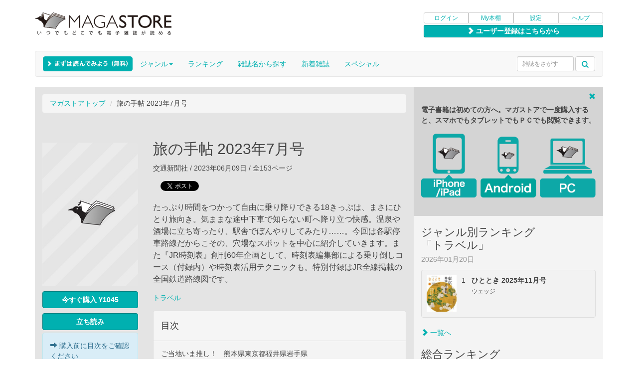

--- FILE ---
content_type: text/html
request_url: https://www.magastore.jp/product/82670
body_size: 10366
content:
<!DOCTYPE html>
<html lang="ja">
  <head>
    <title>旅の手帖 2023年7月号 | マガストア</title>
    <meta name="viewport" content="width=device-width, initial-scale=1.0, maximum-scale=1.0, user-scalable=no">
    <meta charset="UTF-8">
    <meta name="description" content="旅の手帖 2023年7月号の電子雑誌です。たっぷり時間をつかって自由に乗り降りできる18きっぷは、まさにひとり旅向き。気ままな途中下車で知らない町へ降り立つ快感。温泉や酒場に立ち寄ったり、駅舎でぼんやりしてみたり……。今回は各駅停車路線だからこその、穴場なスポットを中心に紹介していきます。また『JR時刻表』創刊60年企画として、時刻表編集部による乗り倒しコース（付録内）や時刻表活用テクニックも。特別付録はJR全線掲載の全国鉄道路線図です。オンライン書店マガストア(MAGASTORE)では、購入した雑誌はパソコンでもスマートフォンからでも楽しむことができます。旅の手帖 2023年7月号関連の電子雑誌を多数そろえております。" />
    <meta name="keywords" content="旅の手帖 2023年7月号,2023年7月号,Full版,電子書籍,電子雑誌,雑誌,書籍,マガストア,MAGASTORE"/>
    <link rel="apple-touch-icon" href="//image.magastore.jp/jp/magastore/apple-touch-icon.png">
            <link rel="canonical" href="http://www.magastore.jp/product/82670" />
        <!-- Bootstrap -->
    <link href="/css/resp/bootstrap.css" rel="stylesheet">
    <!-- HTML5 Shim and Respond.js IE8 support of HTML5 elements and media queries -->
    <!-- WARNING: Respond.js doesn't work if you view the page via file:// -->
    <!--[if lt IE 9]>
      <script src="https://oss.maxcdn.com/libs/html5shiv/3.7.0/html5shiv.js"></script>
      <script src="https://oss.maxcdn.com/libs/respond.js/1.3.0/respond.min.js"></script>
    <![endif]-->

    <!-- additional styles -->
    <link href="/css/resp/magastore.css" rel="stylesheet">
    <!--[if lt IE 9]><link href="/css/resp/magastore-tablet.css" rel="stylesheet" /><![endif]-->
    <link href="/css/resp/yamm.css" rel="stylesheet">

    <!-- jQuery (necessary for Bootstrap's JavaScript plugins) -->
    <script src="/js/resp/jquery-1.10.2.js"></script>
    <!-- Include all compiled plugins (below), or include individual files as needed -->
    <script src="/js/resp/bootstrap.min.js"></script>

    <script src="/js/resp/jquery.cookie.js"></script>

    <!-- rotate banner -->
    <script type="text/javascript" src="/js/resp/rotate_banner.js"></script>
    
    <!-- banner's swipe manipulate -->
    <script type="text/javascript" src="/js/resp/jquery.touchwipe.min.js"></script>

    <script type="text/javascript" src="/js/compiled.jquery.bear.js"></script>
    <script type="text/javascript" src="/js/compiled.custom.js"></script>

    <!-- lazyload -->
    <script type="text/javascript" src="/js/resp/jquery.lazyload.min.js"></script>
    <script type="text/javascript" src="/js/resp/lazyLoad.js"></script>

    <script async src="https://www.googletagmanager.com/gtag/js?id=G-0F877DK5Z8"></script>
<script>
	
		window.dataLayer = window.dataLayer || [];
		function gtag(){dataLayer.push(arguments);}
		gtag('js', new Date());

		gtag('config', 'G-0F877DK5Z8');
	
</script>    <meta property="og:title" content="旅の手帖 2023年7月号">
<meta property="og:type" content="book">
<meta property="og:image" content="http://image.magastore.jp/feed/magastore/cover/IBJP01A0Z8/IBJP01A0Z8232300_650.jpg">
<meta property="og:image:width" content="650">
<meta property="og:url" content="http://www.magastore.jp/product/82670">
<meta property="og:description" content="たっぷり時間をつかって自由に乗り降りできる18きっぷは、まさにひとり旅向き。気ままな途中下車で知らない町へ降り立つ快感。温泉や酒場に立ち寄ったり、駅舎でぼんやりしてみたり……。今回は各駅停車路線だからこその、穴場なスポットを中心に紹介していきます。また『JR時刻表』創刊60年企画として、時刻表編集部による乗り倒しコース（付録内）や時刻表活用テクニックも。特別付録はJR全線掲載の全国鉄道路線図です。">
<meta property="og:site_name" content="電子雑誌書店マガストア">
<meta property="fb:app_id" content="177987882255865" />
<meta name="apple-itunes-app" content="app-id=1501803508,app-argument=magastore://store" />
<link type="text/css" href="/css/smoothness/jquery-ui-1.7.3.custom.css" rel="stylesheet" />
<script type="text/javascript" src="/js/jquery-ui-1.7.3.custom.min.js"></script>
<script type="text/javascript" src="/js/product.js"></script>
<script type="text/javascript" src="//platform.twitter.com/widgets.js"></script>      </head>

  <body>

    <div class="container multi-column">
        <!-- page header -->
<div id="magastore-header" class="row" align="right">

<div class="magastorelogo col-xs-12 col-sm-8 col-md-8 col-lg-8">
<a href="/"><img src="//image.magastore.jp/jp/magastore/resp/magastore_logo_290.png" alt="電子雑誌書店 マガストア" class="media-object hidden-sm hidden-md hidden-lg"></a>
<a href="/"><img src="//image.magastore.jp/jp/magastore/resp/magastore_logo_360.png" alt="電子雑誌書店 マガストア" class="media-object hidden-xs"></a>
</div>

<div class="user-menu col-xs-12 col-sm-4 col-md-4 col-lg-4">
<div class="btn-group btn-group-xs btn-group-justified">
<a href="https://www.magastore.jp/login/" class="btn btn-default">ログイン</a>
<a href="/my/" class="btn btn-default">My本棚</a>
<a href="/my/account/device/" class="btn btn-default">設定</a>
<a href="/help/" class="btn btn-default">ヘルプ</a>
</div>
<div class="btn-group btn-group-xs btn-group-justified" style="margin-top:3px;">
<a href="https://www.magastore.jp/regist/" type="button" class="btn btn-default btn-color-effective regist-button"><span class="glyphicon glyphicon-chevron-right"></span>&nbsp;ユーザー登録はこちらから</a></div><!-- /btn-group -->
</div><!-- /user-menu -->
</div><!-- /magastore-header -->

<!-- Nav Bar -->
<nav id="magastore-navbar" class="yamm navbar navbar-default">

<button type="button" class="navbar-toggle" data-toggle="collapse" data-target=".navbar-collapse">
<span class="sr-only">Toggle navigation</span>
<span class="icon-bar"></span>
<span class="icon-bar"></span>
<span class="icon-bar"></span>
</button>

<div class="navbar-header">
<div class="navbar-brand" style="position:absolute; top:-5px;"><a href="/genre/free"><div id="newbiebutton"></div></a></div>
<div class="navbar-brand"><img src="//image.magastore.jp/jp/magastore/resp/spacer.gif" width="165" height="1" alt=""></div>
</div><!-- /navbar-header -->

<div class="collapse navbar-collapse">

<form role="search" action="/search/" method="get" name="searchForm" id="searchForm" class="form-inline navbar-form navbar-left hidden-sm hidden-md hidden-lg">
<div class="form-group">
<input size="12" maxlength="256" name="q" type="text" value=""  class="form-control" placeholder="雑誌をさがす"/>
</div>
<div class="form-group">
<button type="submit" class="btn btn-default dropdown-toggle search-trigger" id="search_submit" value=""><span class="glyphicon glyphicon-search"></span></button>
</div>
</form>
     
<ul class="nav navbar-nav">
<li class="hidden-sm hidden-md hidden-lg"><a href="/login" type="button" class="hidden-sm hidden-md hidden-lg">ログイン</a></li>
<li class="hidden-sm hidden-md hidden-lg"><a href="/my">My本棚</a></li>
<li class="hidden-sm hidden-md hidden-lg"><a href="/help">ヘルプ</a></li>
<li class="hidden-sm hidden-md hidden-lg"><a href="/genre/newarrival">新着雑誌</a></li>
<li class="dropdown yamm-fw hidden-xs"><a href="/genre/" class="dropdown-toggle" data-toggle="dropdown">ジャンル<b class="caret"></b></a>
<ul class="dropdown-menu genres-style" style="padding:0;">
<div class="yamm-content" style="padding:0px;">
<div id="genre-module" class="row">
<ul class="col-sm-4 list-unstyled">
                <li><a href="/genre/news">ニュース</a></li>
                        <li><a href="/genre/sogo">総合・文藝</a></li>
                        <li><a href="/genre/business">ビジネス・マネー</a></li>
                        <li><a href="/genre/gadget">ガジェット・トレンド</a></li>
                        <li><a href="/genre/pc">パソコン・モバイル</a></li>
                        <li><a href="/genre/camera">カメラ・写真</a></li>
                        <li><a href="/genre/design">アート・デザイン</a></li>
                        <li><a href="/genre/mens">男性ファッション</a></li>
                        <li><a href="/genre/menlife">男性ライフスタイル</a></li>
                        <li><a href="/genre/womens">女性ファッション</a></li>
                        <li><a href="/genre/womenlife">女性ライフスタイル</a></li>
                </ul>
        <ul class="col-sm-4 list-unstyled">
                    <li><a href="/genre/marrige">結婚・育児</a></li>
                        <li><a href="/genre/food">グルメ・クッキング</a></li>
                        <li><a href="/genre/home">ホーム・インテリア</a></li>
                        <li><a href="/genre/sports">スポーツ</a></li>
                        <li><a href="/genre/excercise">健康・エクササイズ</a></li>
                        <li><a href="/genre/car">自動車</a></li>
                        <li><a href="/genre/motorcycle">モーターサイクル</a></li>
                        <li><a href="/genre/bycycle">自転車</a></li>
                        <li><a href="/genre/railroad">鉄道</a></li>
                        <li><a href="/genre/education">語学・エデュケーション</a></li>
                        <li><a href="/genre/hobby">趣味</a></li>
                </ul>
        <ul class="col-sm-4 list-unstyled">
                    <li><a href="/genre/travel">トラベル</a></li>
                        <li><a href="/genre/area">エリア情報</a></li>
                        <li><a href="/genre/animal">動物・ペット</a></li>
                        <li><a href="/genre/entertainment">TV・エンタメ</a></li>
                        <li><a href="/genre/music">ミュージック</a></li>
                        <li><a href="/genre/supernatural">スーパーナチュラル</a></li>
                        <li><a href="/genre/photo">グラビア・写真集</a></li>
                        <li><a href="/genre/comic">コミック・絵本</a></li>
                        <li><a href="/genre/free">フリーマガジン</a></li>
                        <li><a href="/genre/outdoor">アウトドア</a></li>
                            </ul>
        <ul class="col-sm-4 list-unstyled">
    </ul>
</div>
<div class="whole-genres">
<ul class="list-unstyled" style="text-align:center;">
<li><a href="/genre/">全て見る</a></li>
</ul>
</div>
</div>
</ul>
</li>
<li class="dropdown"><a href="/ranking" _class="dropdown-toggle" _data-toggle="dropdown">ランキング<!--b class="caret"></b--></a>
<li class="dropdown"><a href="/magazine" _class="dropdown-toggle" _data-toggle="dropdown">雑誌名から探す<!--b class="caret"></b--></a>
<li class="hidden-sm hidden-md hidden-lg"><a href="/magazine?siteonly=yes">アプリで買えない雑誌の一覧</a></li>
<li class="hidden-xs"><a href="/genre/newarrival">新着雑誌</a></li>
<li><a href="/special">スペシャル</a></li>
</li>
</ul>
      
<form role="search" action="/search/" method="get" name="searchForm" id="searchForm" class="navbar-form navbar-right hidden-xs input-sm" style="margin-top:10px;">
<div class="form-group" >
<input size="12" maxlength="256" name="q" type="text" value=""  class="form-control input-sm" placeholder="雑誌をさがす"/>
</div>
<div class="form-group">
<button type="submit" class="btn btn-default dropdown-toggle input-sm search-trigger" id="search_submit" value=""><span class="glyphicon glyphicon-search"></span></button>
</div>
</form>

</div><!-- /navbar-collapse -->

</nav><!-- /nav navbar-->


        
  <!-- contents -->
  <div id="magastore-contents" class="row">
  
    <!-- main content -->
    <section id="main-content" class="main-content-style col-xs-12 col-sm-12 col-md-8 col-lg-8">

      
            
      <!-- breadcrumbs -->
      <div id="breadcrumbs">
        <ol class="breadcrumb"><li><a href="/" title="マガストアトップ">マガストアトップ</a></li>&nbsp;<li>旅の手帖 2023年7月号</li></ol>
      </div><!-- /breadcrumbs -->

      <!-- 雑誌紹介エリア -->
      <div id="detail">

      <div class="detail-info">
        <div class="cover-image-large">
          <div>
            <a class="pull-left" href="#">
            <img class="media-object lazy" src="//image.magastore.jp/jp/magastore/loading_300.jpg" data-original="//image.magastore.jp/feed/magastore/cover/IBJP01A0Z8/IBJP01A0Z8232300_300.jpg" alt="旅の手帖" >
            </a>
          </div><!-- /media -->
          <div id="ajax_request"></div>

                      <div id="btn">
              <button class="btn btn-color-effective btn-md btn-group-justified pull-left" style="margin-top: 5px; margin-bottom: 5px;">
                <img src="//image.magastore.jp/jp/magastore/ajax-loader-b.gif" id="loader" style="width:18px; height:auto;">
              </button>
            </div>
            <div class="alert alert-info pull-left" style="margin-bottom:5px;"><span class="glyphicon glyphicon-arrow-right"></span>&nbsp;購入前に目次をご確認ください</div>
                                  

          
        </div><!-- /cover-image-large -->
        <div class="hidden-sm hidden-md hidden-lg" style="clear:left;"></div>
        <h2 style="overflow:hidden;">旅の手帖 2023年7月号</h2>
        <div class="info-items">	
          <p class="info_publish">交通新聞社 / 2023年06月09日 / 全153ページ</p>

          <!-- ソーシャルリンク -->
          <div class="sharebuttons-left">
  <div class="items">
    <div class="facebook">
      <div id="fb-root"></div>
      <script>(function(d, s, id) {
      var js, fjs = d.getElementsByTagName(s)[0];
      if (d.getElementById(id)) return;
      js = d.createElement(s); js.id = id;
        js.src = "//connect.facebook.net/ja_JP/all.js#xfbml=1&appId=177987882255865";
        fjs.parentNode.insertBefore(js, fjs);
      }(document, 'script', 'facebook-jssdk'));</script>
      <div class="fb-like" data-href="http://www.magastore.jp/product/82670" data-width="130" data-height="20" data-colorscheme="light" data-layout="button_count" data-action="like" data-show-faces="false" data-send="false"></div>
    </div><!-- /facebook -->
    <div class="twitter">
      <a href="http://twitter.com/share" class="twitter-share-button" data-text="旅の手帖 2023年7月号 #JPMS82670" data-count="horizontal" data-via="magastore" data-lang="ja" data-url="http://www.magastore.jp/product/82670">Twitter</a><script type="text/javascript" src="//platform.twitter.com/widgets.js" charset="utf-8"></script>
    </div><!-- /twitter -->
  </div><!-- /items -->
</div><!-- /sharebuttons -->
<div style="clear:both;"></div>
    
          <div class="info-intro">たっぷり時間をつかって自由に乗り降りできる18きっぷは、まさにひとり旅向き。気ままな途中下車で知らない町へ降り立つ快感。温泉や酒場に立ち寄ったり、駅舎でぼんやりしてみたり……。今回は各駅停車路線だからこその、穴場なスポットを中心に紹介していきます。また『JR時刻表』創刊60年企画として、時刻表編集部による乗り倒しコース（付録内）や時刻表活用テクニックも。特別付録はJR全線掲載の全国鉄道路線図です。</div>
                              
          
          <div class="info-genre"><a href="/genre/travel">トラベル</a></div>

                    <div id="content-panel" class="panel panel-default info-contents">
            <div class="panel-heading">
              <h4>目次</h4>
            </div>
            <div class="panel-body">
              <ul id="content-digest">
                              <li>ご当地いま推し！　熊本県東京都福井県岩手県</li>
                              <li>目次</li>
                              <li>【お知らせ】知らない日本へ行こう！プレゼントキャンペーン第3弾</li>
                              <li>【教えて！ 知らないニッポンインタビュー】　103系電車には、すんごいドッキドキ！　ミッツ・マングローブ</li>
                              <li>【特集】　のんびり青春18きっぷ ひとり旅</li>
                              <li>祝・全線再開！　只見線の車窓にときめく 　上越線・只見線ほか</li>
                              <li>日本の原風景を辿る信州旅　飯山線・篠ノ井線ほか</li>
                              <li>フェリーも使って東京湾をぐるり　鶴見線・内房線ほか</li>
                              <li>【column】旅の手帖流 青春18きっぷのブースト技を伝授！</li>
                              <li>青森・二大半島制覇を目指して　大湊線・津軽線ほか</li>
                              <li>水がつなぐ北陸清流紀行　北陸本線・越美北線ほか</li>
                              <li>動物・お魚大集合の旅　参宮線・紀勢本線ほか</li>
                              <li>【column】青春18きっぷの旅には時刻表！</li>
                              <li>道東の大自然に抱かれて遊ぶ　釧網本線・根室本線ほか</li>
                              <li>北の大地の温泉、名物 おいしいとこどり！　室蘭本線・函館本線ほか</li>
                              <li>【column】北海道の鉄道旅は「さんふらわあ」＆バスを活用</li>
                              <li>【column】各駅停車で訪れたい温泉＆居酒屋</li>
                              <li>海も山もまるごと楽しむ 鳥取・岡山縦断　山陰本線・伯備線ほか</li>
                              <li>山陽のディープな穴場スポット探訪　呉線・芸備線ほか</li>
                              <li>南関西の古刹を訪ねて　桜井線・和歌山線ほか</li>
                                          <div class="continuous"><a href="#" onclick="$('#content-digest').hide(); $('#content-full').show();return false;"><span class="glyphicon glyphicon-chevron-right"></span>&nbsp;さらに目次をよむ</a></div>
                            </ul>
              <ul id="content-full">
                              <li>ご当地いま推し！　熊本県東京都福井県岩手県</li>
                              <li>目次</li>
                              <li>【お知らせ】知らない日本へ行こう！プレゼントキャンペーン第3弾</li>
                              <li>【教えて！ 知らないニッポンインタビュー】　103系電車には、すんごいドッキドキ！　ミッツ・マングローブ</li>
                              <li>【特集】　のんびり青春18きっぷ ひとり旅</li>
                              <li>祝・全線再開！　只見線の車窓にときめく 　上越線・只見線ほか</li>
                              <li>日本の原風景を辿る信州旅　飯山線・篠ノ井線ほか</li>
                              <li>フェリーも使って東京湾をぐるり　鶴見線・内房線ほか</li>
                              <li>【column】旅の手帖流 青春18きっぷのブースト技を伝授！</li>
                              <li>青森・二大半島制覇を目指して　大湊線・津軽線ほか</li>
                              <li>水がつなぐ北陸清流紀行　北陸本線・越美北線ほか</li>
                              <li>動物・お魚大集合の旅　参宮線・紀勢本線ほか</li>
                              <li>【column】青春18きっぷの旅には時刻表！</li>
                              <li>道東の大自然に抱かれて遊ぶ　釧網本線・根室本線ほか</li>
                              <li>北の大地の温泉、名物 おいしいとこどり！　室蘭本線・函館本線ほか</li>
                              <li>【column】北海道の鉄道旅は「さんふらわあ」＆バスを活用</li>
                              <li>【column】各駅停車で訪れたい温泉＆居酒屋</li>
                              <li>海も山もまるごと楽しむ 鳥取・岡山縦断　山陰本線・伯備線ほか</li>
                              <li>山陽のディープな穴場スポット探訪　呉線・芸備線ほか</li>
                              <li>南関西の古刹を訪ねて　桜井線・和歌山線ほか</li>
                              <li>35周年の瀬戸大橋を渡り、吉野川の恵みを体感　瀬戸大橋線・徳島線ほか</li>
                              <li>“琴の湖”大村湾を望む旅へ　佐世保線・大村線ほか</li>
                              <li>【特別企画】世界に白神山地が必要なわけ　●青森県</li>
                              <li>広いぞニッポン！ 今月のお宝まち　カキオコだけじゃない美味と絶佳の島々からなる日生　●岡山県備前市</li>
                              <li>ゆるりと歩く町の旅　暮しに根づく蔵のまちをゆく　●福島県喜多方市</li>
                              <li>会いに行きたい温泉宿　金田一温泉　おもてなしの宿　おぼない　●岩手県二戸市</li>
                              <li>喫茶店のあるじ　珈巣多夢　●宮城県仙台市</li>
                              <li>ゴーゴー！ ご当地スーパー　みどりスーパー　●埼玉県春日部市</li>
                              <li>コレクション＆プレゼント　茨城県阿見町</li>
                              <li>トラベルクロスワード</li>
                              <li>気になる映画、気になるあの町</li>
                              <li>編集部選・旅立ち心そそられ本</li>
                              <li>列島Information</li>
                              <li>JRニュース</li>
                              <li>バックナンバー＆定期購読のご案内</li>
                              <li>読者からのお便り紹介「みんなの手帖」</li>
                              <li>空の旅　空の旅　ただいま和歌山県串本町の上空です</li>
                              <li>次号予告</li>
                              <li>かけ湯くん</li>
                              <li>全国鉄道路線図</li>
              
              <div class="continuous"><a href="#" onclick="$('#content-full').hide(); $('#content-digest').show();"><span class="glyphicon glyphicon-chevron-up"></span>&nbsp;目次をたたむ</a></div>
              </ul>
            </div>
          </div><!-- /content-panel -->

          <p class="info-attention">※このデジタル雑誌には目次に記載されているコンテンツが含まれています。それ以外のコンテンツは、本誌のコンテンツであっても含まれていません のでご注意ください。</p>
          <p class="info-attention">※電子版では、紙の雑誌と内容が一部異なる場合や、掲載されないページがある場合があります。</p>
                    
        </div><!-- /info-items -->
      </div><!-- /detail-info -->
      <div class="clearfix"></div>

      </div><!-- /detail -->

            <!-- バックナンバー -->
<div id="back-numbers-large" class="media hidden-xs">
<h3>バックナンバー</h3>




        
                
        
        <!-- thumbnails -->
        <div class="products" style="margin-bottom:0;">
        
                    
                                                    <div class="media item">
                <div class="thumb spacer">
                    <div class="badge-area">
                                                                                </div><!-- /badge-area -->
                    <a href="/product/101198"><img class="media-object lazy" src="//image.magastore.jp/jp/magastore/loading_192.jpg" data-original="//image.magastore.jp/feed/magastore/cover/IBJP01A0Z8/IBJP01A0Z8260200_192.jpg" alt="旅の手帖 2026年2月号"></a>
                </div><!-- /thumb -->
            </div><!-- /item -->
            <div class="item-margin"></div><!-- /item-margin -->
                    
                                                    <div class="media item">
                <div class="thumb spacer">
                    <div class="badge-area">
                                                                                </div><!-- /badge-area -->
                    <a href="/product/100623"><img class="media-object lazy" src="//image.magastore.jp/jp/magastore/loading_192.jpg" data-original="//image.magastore.jp/feed/magastore/cover/IBJP01A0Z8/IBJP01A0Z8255000_192.jpg" alt="旅の手帖 2026年1月号"></a>
                </div><!-- /thumb -->
            </div><!-- /item -->
            <div class="item-margin"></div><!-- /item-margin -->
                    
                                                    <div class="media item">
                <div class="thumb spacer">
                    <div class="badge-area">
                                                                                </div><!-- /badge-area -->
                    <a href="/product/99861"><img class="media-object lazy" src="//image.magastore.jp/jp/magastore/loading_192.jpg" data-original="//image.magastore.jp/feed/magastore/cover/IBJP01A0Z8/IBJP01A0Z8254600_192.jpg" alt="旅の手帖 2025年12月号"></a>
                </div><!-- /thumb -->
            </div><!-- /item -->
            <div class="item-margin"></div><!-- /item-margin -->
                    
                                                    <div class="media item">
                <div class="thumb spacer">
                    <div class="badge-area">
                                                                                </div><!-- /badge-area -->
                    <a href="/product/99295"><img class="media-object lazy" src="//image.magastore.jp/jp/magastore/loading_192.jpg" data-original="//image.magastore.jp/feed/magastore/cover/IBJP01A0Z8/IBJP01A0Z8254100_192.jpg" alt="旅の手帖 2025年11月号"></a>
                </div><!-- /thumb -->
            </div><!-- /item -->
            <div class="item-margin"></div><!-- /item-margin -->
                    
                                                    <div class="media item">
                <div class="thumb spacer">
                    <div class="badge-area">
                                                                                </div><!-- /badge-area -->
                    <a href="/product/98669"><img class="media-object lazy" src="//image.magastore.jp/jp/magastore/loading_192.jpg" data-original="//image.magastore.jp/feed/magastore/cover/IBJP01A0Z8/IBJP01A0Z8253700_192.jpg" alt="旅の手帖 2025年10月号"></a>
                </div><!-- /thumb -->
            </div><!-- /item -->
            <div class="item-margin"></div><!-- /item-margin -->
                        </div><!-- /products (thumbnails) -->
        
        <!-- attributes -->
        <div class="products">

                                                                        <div class="media item">
                <div class="thumb">
                    <img style="height:0;" class="media-object lazy" src="//image.magastore.jp/jp/magastore/loading_192.jpg" data-original="//image.magastore.jp/feed/magastore/cover/IBJP01A0Z8/IBJP01A0Z8260200_192.jpg" alt="spacer">
                </div><!-- /thumb -->
                <a href="/product/101198" class="caption"><!--div class="media-body"-->旅の手帖 2026年2月号<!--/div--><!-- /caption--></a>
                <a href="/product/101198" type="button" class="btn btn-color-effective btn-xs btn-group-justified" value="">購入</a>
                                                                </div><!-- /item --></a>
            <div class="item-margin"></div><!-- /item-margin -->
                                                                        <div class="media item">
                <div class="thumb">
                    <img style="height:0;" class="media-object lazy" src="//image.magastore.jp/jp/magastore/loading_192.jpg" data-original="//image.magastore.jp/feed/magastore/cover/IBJP01A0Z8/IBJP01A0Z8255000_192.jpg" alt="spacer">
                </div><!-- /thumb -->
                <a href="/product/100623" class="caption"><!--div class="media-body"-->旅の手帖 2026年1月号<!--/div--><!-- /caption--></a>
                <a href="/product/100623" type="button" class="btn btn-color-effective btn-xs btn-group-justified" value="">購入</a>
                                                                </div><!-- /item --></a>
            <div class="item-margin"></div><!-- /item-margin -->
                                                                        <div class="media item">
                <div class="thumb">
                    <img style="height:0;" class="media-object lazy" src="//image.magastore.jp/jp/magastore/loading_192.jpg" data-original="//image.magastore.jp/feed/magastore/cover/IBJP01A0Z8/IBJP01A0Z8254600_192.jpg" alt="spacer">
                </div><!-- /thumb -->
                <a href="/product/99861" class="caption"><!--div class="media-body"-->旅の手帖 2025年12月号<!--/div--><!-- /caption--></a>
                <a href="/product/99861" type="button" class="btn btn-color-effective btn-xs btn-group-justified" value="">購入</a>
                                                                </div><!-- /item --></a>
            <div class="item-margin"></div><!-- /item-margin -->
                                                                        <div class="media item">
                <div class="thumb">
                    <img style="height:0;" class="media-object lazy" src="//image.magastore.jp/jp/magastore/loading_192.jpg" data-original="//image.magastore.jp/feed/magastore/cover/IBJP01A0Z8/IBJP01A0Z8254100_192.jpg" alt="spacer">
                </div><!-- /thumb -->
                <a href="/product/99295" class="caption"><!--div class="media-body"-->旅の手帖 2025年11月号<!--/div--><!-- /caption--></a>
                <a href="/product/99295" type="button" class="btn btn-color-effective btn-xs btn-group-justified" value="">購入</a>
                                                                </div><!-- /item --></a>
            <div class="item-margin"></div><!-- /item-margin -->
                                                                        <div class="media item">
                <div class="thumb">
                    <img style="height:0;" class="media-object lazy" src="//image.magastore.jp/jp/magastore/loading_192.jpg" data-original="//image.magastore.jp/feed/magastore/cover/IBJP01A0Z8/IBJP01A0Z8253700_192.jpg" alt="spacer">
                </div><!-- /thumb -->
                <a href="/product/98669" class="caption"><!--div class="media-body"-->旅の手帖 2025年10月号<!--/div--><!-- /caption--></a>
                <a href="/product/98669" type="button" class="btn btn-color-effective btn-xs btn-group-justified" value="">購入</a>
                                                                </div><!-- /item --></a>
            <div class="item-margin"></div><!-- /item-margin -->
                        </div><!-- /products (attributes) -->
        
                
        
        <!-- thumbnails -->
        <div class="products" style="margin-bottom:0;">
        
                    
                                                    <div class="media item">
                <div class="thumb spacer">
                    <div class="badge-area">
                                                                                </div><!-- /badge-area -->
                    <a href="/product/98084"><img class="media-object lazy" src="//image.magastore.jp/jp/magastore/loading_192.jpg" data-original="//image.magastore.jp/feed/magastore/cover/IBJP01A0Z8/IBJP01A0Z8253200_192.jpg" alt="旅の手帖 2025年9月号"></a>
                </div><!-- /thumb -->
            </div><!-- /item -->
            <div class="item-margin"></div><!-- /item-margin -->
                    
                                                    <div class="media item">
                <div class="thumb spacer">
                    <div class="badge-area">
                                                                                </div><!-- /badge-area -->
                    <a href="/product/97555"><img class="media-object lazy" src="//image.magastore.jp/jp/magastore/loading_192.jpg" data-original="//image.magastore.jp/feed/magastore/cover/IBJP01A0Z8/IBJP01A0Z8252800_192.jpg" alt="旅の手帖 2025年8月号"></a>
                </div><!-- /thumb -->
            </div><!-- /item -->
            <div class="item-margin"></div><!-- /item-margin -->
                    
                                                    <div class="media item">
                <div class="thumb spacer">
                    <div class="badge-area">
                                                                                </div><!-- /badge-area -->
                    <a href="/product/96962"><img class="media-object lazy" src="//image.magastore.jp/jp/magastore/loading_192.jpg" data-original="//image.magastore.jp/feed/magastore/cover/IBJP01A0Z8/IBJP01A0Z8252400_192.jpg" alt="旅の手帖 2025年7月号"></a>
                </div><!-- /thumb -->
            </div><!-- /item -->
            <div class="item-margin"></div><!-- /item-margin -->
                    
                                                    <div class="media item">
                <div class="thumb spacer">
                    <div class="badge-area">
                                                                                </div><!-- /badge-area -->
                    <a href="/product/96391"><img class="media-object lazy" src="//image.magastore.jp/jp/magastore/loading_192.jpg" data-original="//image.magastore.jp/feed/magastore/cover/IBJP01A0Z8/IBJP01A0Z8251900_192.jpg" alt="旅の手帖 2025年6月号"></a>
                </div><!-- /thumb -->
            </div><!-- /item -->
            <div class="item-margin"></div><!-- /item-margin -->
                    
                                                    <div class="media item">
                <div class="thumb spacer">
                    <div class="badge-area">
                                                                                </div><!-- /badge-area -->
                    <a href="/product/95835"><img class="media-object lazy" src="//image.magastore.jp/jp/magastore/loading_192.jpg" data-original="//image.magastore.jp/feed/magastore/cover/IBJP01A0Z8/IBJP01A0Z8251500_192.jpg" alt="旅の手帖 2025年5月号"></a>
                </div><!-- /thumb -->
            </div><!-- /item -->
            <div class="item-margin"></div><!-- /item-margin -->
                        </div><!-- /products (thumbnails) -->
        
        <!-- attributes -->
        <div class="products">

                                                                        <div class="media item">
                <div class="thumb">
                    <img style="height:0;" class="media-object lazy" src="//image.magastore.jp/jp/magastore/loading_192.jpg" data-original="//image.magastore.jp/feed/magastore/cover/IBJP01A0Z8/IBJP01A0Z8253200_192.jpg" alt="spacer">
                </div><!-- /thumb -->
                <a href="/product/98084" class="caption"><!--div class="media-body"-->旅の手帖 2025年9月号<!--/div--><!-- /caption--></a>
                <a href="/product/98084" type="button" class="btn btn-color-effective btn-xs btn-group-justified" value="">購入</a>
                                                                </div><!-- /item --></a>
            <div class="item-margin"></div><!-- /item-margin -->
                                                                        <div class="media item">
                <div class="thumb">
                    <img style="height:0;" class="media-object lazy" src="//image.magastore.jp/jp/magastore/loading_192.jpg" data-original="//image.magastore.jp/feed/magastore/cover/IBJP01A0Z8/IBJP01A0Z8252800_192.jpg" alt="spacer">
                </div><!-- /thumb -->
                <a href="/product/97555" class="caption"><!--div class="media-body"-->旅の手帖 2025年8月号<!--/div--><!-- /caption--></a>
                <a href="/product/97555" type="button" class="btn btn-color-effective btn-xs btn-group-justified" value="">購入</a>
                                                                </div><!-- /item --></a>
            <div class="item-margin"></div><!-- /item-margin -->
                                                                        <div class="media item">
                <div class="thumb">
                    <img style="height:0;" class="media-object lazy" src="//image.magastore.jp/jp/magastore/loading_192.jpg" data-original="//image.magastore.jp/feed/magastore/cover/IBJP01A0Z8/IBJP01A0Z8252400_192.jpg" alt="spacer">
                </div><!-- /thumb -->
                <a href="/product/96962" class="caption"><!--div class="media-body"-->旅の手帖 2025年7月号<!--/div--><!-- /caption--></a>
                <a href="/product/96962" type="button" class="btn btn-color-effective btn-xs btn-group-justified" value="">購入</a>
                                                                </div><!-- /item --></a>
            <div class="item-margin"></div><!-- /item-margin -->
                                                                        <div class="media item">
                <div class="thumb">
                    <img style="height:0;" class="media-object lazy" src="//image.magastore.jp/jp/magastore/loading_192.jpg" data-original="//image.magastore.jp/feed/magastore/cover/IBJP01A0Z8/IBJP01A0Z8251900_192.jpg" alt="spacer">
                </div><!-- /thumb -->
                <a href="/product/96391" class="caption"><!--div class="media-body"-->旅の手帖 2025年6月号<!--/div--><!-- /caption--></a>
                <a href="/product/96391" type="button" class="btn btn-color-effective btn-xs btn-group-justified" value="">購入</a>
                                                                </div><!-- /item --></a>
            <div class="item-margin"></div><!-- /item-margin -->
                                                                        <div class="media item">
                <div class="thumb">
                    <img style="height:0;" class="media-object lazy" src="//image.magastore.jp/jp/magastore/loading_192.jpg" data-original="//image.magastore.jp/feed/magastore/cover/IBJP01A0Z8/IBJP01A0Z8251500_192.jpg" alt="spacer">
                </div><!-- /thumb -->
                <a href="/product/95835" class="caption"><!--div class="media-body"-->旅の手帖 2025年5月号<!--/div--><!-- /caption--></a>
                <a href="/product/95835" type="button" class="btn btn-color-effective btn-xs btn-group-justified" value="">購入</a>
                                                                </div><!-- /item --></a>
            <div class="item-margin"></div><!-- /item-margin -->
                        </div><!-- /products (attributes) -->
        
                
        
        <!-- thumbnails -->
        <div class="products" style="margin-bottom:0;">
        
                    
                                                    <div class="media item">
                <div class="thumb spacer">
                    <div class="badge-area">
                                                                                </div><!-- /badge-area -->
                    <a href="/product/95159"><img class="media-object lazy" src="//image.magastore.jp/jp/magastore/loading_192.jpg" data-original="//image.magastore.jp/feed/magastore/cover/IBJP01A0Z8/IBJP01A0Z8251100_192.jpg" alt="旅の手帖 2025年4月号"></a>
                </div><!-- /thumb -->
            </div><!-- /item -->
            <div class="item-margin"></div><!-- /item-margin -->
                    
                                                    <div class="media item">
                <div class="thumb spacer">
                    <div class="badge-area">
                                                                                </div><!-- /badge-area -->
                    <a href="/product/94597"><img class="media-object lazy" src="//image.magastore.jp/jp/magastore/loading_192.jpg" data-original="//image.magastore.jp/feed/magastore/cover/IBJP01A0Z8/IBJP01A0Z8250700_192.jpg" alt="旅の手帖 2025年3月号"></a>
                </div><!-- /thumb -->
            </div><!-- /item -->
            <div class="item-margin"></div><!-- /item-margin -->
                    
                                                    <div class="media item">
                <div class="thumb spacer">
                    <div class="badge-area">
                                                                                </div><!-- /badge-area -->
                    <a href="/product/93703"><img class="media-object lazy" src="//image.magastore.jp/jp/magastore/loading_192.jpg" data-original="//image.magastore.jp/feed/magastore/cover/IBJP01A0Z8/IBJP01A0Z8250200_192.jpg" alt="旅の手帖 2025年2月号"></a>
                </div><!-- /thumb -->
            </div><!-- /item -->
            <div class="item-margin"></div><!-- /item-margin -->
                    
                                                    <div class="media item">
                <div class="thumb spacer">
                    <div class="badge-area">
                                                                                </div><!-- /badge-area -->
                    <a href="/product/93109"><img class="media-object lazy" src="//image.magastore.jp/jp/magastore/loading_192.jpg" data-original="//image.magastore.jp/feed/magastore/cover/IBJP01A0Z8/IBJP01A0Z8245000_192.jpg" alt="旅の手帖 2025年1月号"></a>
                </div><!-- /thumb -->
            </div><!-- /item -->
            <div class="item-margin"></div><!-- /item-margin -->
                    
                                                    <div class="media item">
                <div class="thumb spacer">
                    <div class="badge-area">
                                                                                </div><!-- /badge-area -->
                    <a href="/product/92434"><img class="media-object lazy" src="//image.magastore.jp/jp/magastore/loading_192.jpg" data-original="//image.magastore.jp/feed/magastore/cover/IBJP01A0Z8/IBJP01A0Z8244500_192.jpg" alt="旅の手帖 2024年12月号"></a>
                </div><!-- /thumb -->
            </div><!-- /item -->
            <div class="item-margin"></div><!-- /item-margin -->
                        </div><!-- /products (thumbnails) -->
        
        <!-- attributes -->
        <div class="products">

                                                                        <div class="media item">
                <div class="thumb">
                    <img style="height:0;" class="media-object lazy" src="//image.magastore.jp/jp/magastore/loading_192.jpg" data-original="//image.magastore.jp/feed/magastore/cover/IBJP01A0Z8/IBJP01A0Z8251100_192.jpg" alt="spacer">
                </div><!-- /thumb -->
                <a href="/product/95159" class="caption"><!--div class="media-body"-->旅の手帖 2025年4月号<!--/div--><!-- /caption--></a>
                <a href="/product/95159" type="button" class="btn btn-color-effective btn-xs btn-group-justified" value="">購入</a>
                                                                </div><!-- /item --></a>
            <div class="item-margin"></div><!-- /item-margin -->
                                                                        <div class="media item">
                <div class="thumb">
                    <img style="height:0;" class="media-object lazy" src="//image.magastore.jp/jp/magastore/loading_192.jpg" data-original="//image.magastore.jp/feed/magastore/cover/IBJP01A0Z8/IBJP01A0Z8250700_192.jpg" alt="spacer">
                </div><!-- /thumb -->
                <a href="/product/94597" class="caption"><!--div class="media-body"-->旅の手帖 2025年3月号<!--/div--><!-- /caption--></a>
                <a href="/product/94597" type="button" class="btn btn-color-effective btn-xs btn-group-justified" value="">購入</a>
                                                                </div><!-- /item --></a>
            <div class="item-margin"></div><!-- /item-margin -->
                                                                        <div class="media item">
                <div class="thumb">
                    <img style="height:0;" class="media-object lazy" src="//image.magastore.jp/jp/magastore/loading_192.jpg" data-original="//image.magastore.jp/feed/magastore/cover/IBJP01A0Z8/IBJP01A0Z8250200_192.jpg" alt="spacer">
                </div><!-- /thumb -->
                <a href="/product/93703" class="caption"><!--div class="media-body"-->旅の手帖 2025年2月号<!--/div--><!-- /caption--></a>
                <a href="/product/93703" type="button" class="btn btn-color-effective btn-xs btn-group-justified" value="">購入</a>
                                                                </div><!-- /item --></a>
            <div class="item-margin"></div><!-- /item-margin -->
                                                                        <div class="media item">
                <div class="thumb">
                    <img style="height:0;" class="media-object lazy" src="//image.magastore.jp/jp/magastore/loading_192.jpg" data-original="//image.magastore.jp/feed/magastore/cover/IBJP01A0Z8/IBJP01A0Z8245000_192.jpg" alt="spacer">
                </div><!-- /thumb -->
                <a href="/product/93109" class="caption"><!--div class="media-body"-->旅の手帖 2025年1月号<!--/div--><!-- /caption--></a>
                <a href="/product/93109" type="button" class="btn btn-color-effective btn-xs btn-group-justified" value="">購入</a>
                                                                </div><!-- /item --></a>
            <div class="item-margin"></div><!-- /item-margin -->
                                                                        <div class="media item">
                <div class="thumb">
                    <img style="height:0;" class="media-object lazy" src="//image.magastore.jp/jp/magastore/loading_192.jpg" data-original="//image.magastore.jp/feed/magastore/cover/IBJP01A0Z8/IBJP01A0Z8244500_192.jpg" alt="spacer">
                </div><!-- /thumb -->
                <a href="/product/92434" class="caption"><!--div class="media-body"-->旅の手帖 2024年12月号<!--/div--><!-- /caption--></a>
                <a href="/product/92434" type="button" class="btn btn-color-effective btn-xs btn-group-justified" value="">購入</a>
                                                                </div><!-- /item --></a>
            <div class="item-margin"></div><!-- /item-margin -->
                        </div><!-- /products (attributes) -->
    <div class="continuous"><a href="/magazine/?id=2004"><span class="glyphicon glyphicon-chevron-right"></span>&nbsp;全てのバックナンバーを見る</a></div>
</div><!-- /back-numbers-large -->

      <!-- バックナンバー（狭） -->
<div id="back-numbers" class="media hidden-sm hidden-md hidden-lg">
<h3>バックナンバー</h3>




        
                
        
        <!-- thumbnails -->
        <div class="products" style="margin-bottom:0;">
        
                    
                                                    <div class="media item">
                <div class="thumb spacer">
                    <div class="badge-area">
                                                                                </div><!-- /badge-area -->
                    <a href="/product/101198"><img class="media-object lazy" src="//image.magastore.jp/jp/magastore/loading_192.jpg" data-original="//image.magastore.jp/feed/magastore/cover/IBJP01A0Z8/IBJP01A0Z8260200_192.jpg" alt="旅の手帖 2026年2月号"></a>
                </div><!-- /thumb -->
            </div><!-- /item -->
            <div class="item-margin"></div><!-- /item-margin -->
                    
                                                    <div class="media item">
                <div class="thumb spacer">
                    <div class="badge-area">
                                                                                </div><!-- /badge-area -->
                    <a href="/product/100623"><img class="media-object lazy" src="//image.magastore.jp/jp/magastore/loading_192.jpg" data-original="//image.magastore.jp/feed/magastore/cover/IBJP01A0Z8/IBJP01A0Z8255000_192.jpg" alt="旅の手帖 2026年1月号"></a>
                </div><!-- /thumb -->
            </div><!-- /item -->
            <div class="item-margin"></div><!-- /item-margin -->
                    
                                                    <div class="media item">
                <div class="thumb spacer">
                    <div class="badge-area">
                                                                                </div><!-- /badge-area -->
                    <a href="/product/99861"><img class="media-object lazy" src="//image.magastore.jp/jp/magastore/loading_192.jpg" data-original="//image.magastore.jp/feed/magastore/cover/IBJP01A0Z8/IBJP01A0Z8254600_192.jpg" alt="旅の手帖 2025年12月号"></a>
                </div><!-- /thumb -->
            </div><!-- /item -->
            <div class="item-margin"></div><!-- /item-margin -->
                        </div><!-- /products (thumbnails) -->
        
        <!-- attributes -->
        <div class="products">

                                                                        <div class="media item">
                <div class="thumb">
                    <img style="height:0;" class="media-object lazy" src="//image.magastore.jp/jp/magastore/loading_192.jpg" data-original="//image.magastore.jp/feed/magastore/cover/IBJP01A0Z8/IBJP01A0Z8260200_192.jpg" alt="spacer">
                </div><!-- /thumb -->
                <a href="/product/101198" class="caption"><!--div class="media-body"-->旅の手帖 2026年2月号<!--/div--><!-- /caption--></a>
                <a href="/product/101198" type="button" class="btn btn-color-effective btn-xs btn-group-justified" value="">購入</a>
                                                                </div><!-- /item --></a>
            <div class="item-margin"></div><!-- /item-margin -->
                                                                        <div class="media item">
                <div class="thumb">
                    <img style="height:0;" class="media-object lazy" src="//image.magastore.jp/jp/magastore/loading_192.jpg" data-original="//image.magastore.jp/feed/magastore/cover/IBJP01A0Z8/IBJP01A0Z8255000_192.jpg" alt="spacer">
                </div><!-- /thumb -->
                <a href="/product/100623" class="caption"><!--div class="media-body"-->旅の手帖 2026年1月号<!--/div--><!-- /caption--></a>
                <a href="/product/100623" type="button" class="btn btn-color-effective btn-xs btn-group-justified" value="">購入</a>
                                                                </div><!-- /item --></a>
            <div class="item-margin"></div><!-- /item-margin -->
                                                                        <div class="media item">
                <div class="thumb">
                    <img style="height:0;" class="media-object lazy" src="//image.magastore.jp/jp/magastore/loading_192.jpg" data-original="//image.magastore.jp/feed/magastore/cover/IBJP01A0Z8/IBJP01A0Z8254600_192.jpg" alt="spacer">
                </div><!-- /thumb -->
                <a href="/product/99861" class="caption"><!--div class="media-body"-->旅の手帖 2025年12月号<!--/div--><!-- /caption--></a>
                <a href="/product/99861" type="button" class="btn btn-color-effective btn-xs btn-group-justified" value="">購入</a>
                                                                </div><!-- /item --></a>
            <div class="item-margin"></div><!-- /item-margin -->
                        </div><!-- /products (attributes) -->
        
                
        
        <!-- thumbnails -->
        <div class="products" style="margin-bottom:0;">
        
                    
                                                    <div class="media item">
                <div class="thumb spacer">
                    <div class="badge-area">
                                                                                </div><!-- /badge-area -->
                    <a href="/product/99295"><img class="media-object lazy" src="//image.magastore.jp/jp/magastore/loading_192.jpg" data-original="//image.magastore.jp/feed/magastore/cover/IBJP01A0Z8/IBJP01A0Z8254100_192.jpg" alt="旅の手帖 2025年11月号"></a>
                </div><!-- /thumb -->
            </div><!-- /item -->
            <div class="item-margin"></div><!-- /item-margin -->
                    
                                                    <div class="media item">
                <div class="thumb spacer">
                    <div class="badge-area">
                                                                                </div><!-- /badge-area -->
                    <a href="/product/98669"><img class="media-object lazy" src="//image.magastore.jp/jp/magastore/loading_192.jpg" data-original="//image.magastore.jp/feed/magastore/cover/IBJP01A0Z8/IBJP01A0Z8253700_192.jpg" alt="旅の手帖 2025年10月号"></a>
                </div><!-- /thumb -->
            </div><!-- /item -->
            <div class="item-margin"></div><!-- /item-margin -->
                    
                                                    <div class="media item">
                <div class="thumb spacer">
                    <div class="badge-area">
                                                                                </div><!-- /badge-area -->
                    <a href="/product/98084"><img class="media-object lazy" src="//image.magastore.jp/jp/magastore/loading_192.jpg" data-original="//image.magastore.jp/feed/magastore/cover/IBJP01A0Z8/IBJP01A0Z8253200_192.jpg" alt="旅の手帖 2025年9月号"></a>
                </div><!-- /thumb -->
            </div><!-- /item -->
            <div class="item-margin"></div><!-- /item-margin -->
                        </div><!-- /products (thumbnails) -->
        
        <!-- attributes -->
        <div class="products">

                                                                        <div class="media item">
                <div class="thumb">
                    <img style="height:0;" class="media-object lazy" src="//image.magastore.jp/jp/magastore/loading_192.jpg" data-original="//image.magastore.jp/feed/magastore/cover/IBJP01A0Z8/IBJP01A0Z8254100_192.jpg" alt="spacer">
                </div><!-- /thumb -->
                <a href="/product/99295" class="caption"><!--div class="media-body"-->旅の手帖 2025年11月号<!--/div--><!-- /caption--></a>
                <a href="/product/99295" type="button" class="btn btn-color-effective btn-xs btn-group-justified" value="">購入</a>
                                                                </div><!-- /item --></a>
            <div class="item-margin"></div><!-- /item-margin -->
                                                                        <div class="media item">
                <div class="thumb">
                    <img style="height:0;" class="media-object lazy" src="//image.magastore.jp/jp/magastore/loading_192.jpg" data-original="//image.magastore.jp/feed/magastore/cover/IBJP01A0Z8/IBJP01A0Z8253700_192.jpg" alt="spacer">
                </div><!-- /thumb -->
                <a href="/product/98669" class="caption"><!--div class="media-body"-->旅の手帖 2025年10月号<!--/div--><!-- /caption--></a>
                <a href="/product/98669" type="button" class="btn btn-color-effective btn-xs btn-group-justified" value="">購入</a>
                                                                </div><!-- /item --></a>
            <div class="item-margin"></div><!-- /item-margin -->
                                                                        <div class="media item">
                <div class="thumb">
                    <img style="height:0;" class="media-object lazy" src="//image.magastore.jp/jp/magastore/loading_192.jpg" data-original="//image.magastore.jp/feed/magastore/cover/IBJP01A0Z8/IBJP01A0Z8253200_192.jpg" alt="spacer">
                </div><!-- /thumb -->
                <a href="/product/98084" class="caption"><!--div class="media-body"-->旅の手帖 2025年9月号<!--/div--><!-- /caption--></a>
                <a href="/product/98084" type="button" class="btn btn-color-effective btn-xs btn-group-justified" value="">購入</a>
                                                                </div><!-- /item --></a>
            <div class="item-margin"></div><!-- /item-margin -->
                        </div><!-- /products (attributes) -->
        
                
        
        <!-- thumbnails -->
        <div class="products" style="margin-bottom:0;">
        
                    
                                                    <div class="media item">
                <div class="thumb spacer">
                    <div class="badge-area">
                                                                                </div><!-- /badge-area -->
                    <a href="/product/97555"><img class="media-object lazy" src="//image.magastore.jp/jp/magastore/loading_192.jpg" data-original="//image.magastore.jp/feed/magastore/cover/IBJP01A0Z8/IBJP01A0Z8252800_192.jpg" alt="旅の手帖 2025年8月号"></a>
                </div><!-- /thumb -->
            </div><!-- /item -->
            <div class="item-margin"></div><!-- /item-margin -->
                    
                                                    <div class="media item">
                <div class="thumb spacer">
                    <div class="badge-area">
                                                                                </div><!-- /badge-area -->
                    <a href="/product/96962"><img class="media-object lazy" src="//image.magastore.jp/jp/magastore/loading_192.jpg" data-original="//image.magastore.jp/feed/magastore/cover/IBJP01A0Z8/IBJP01A0Z8252400_192.jpg" alt="旅の手帖 2025年7月号"></a>
                </div><!-- /thumb -->
            </div><!-- /item -->
            <div class="item-margin"></div><!-- /item-margin -->
                    
                                                    <div class="media item">
                <div class="thumb spacer">
                    <div class="badge-area">
                                                                                </div><!-- /badge-area -->
                    <a href="/product/96391"><img class="media-object lazy" src="//image.magastore.jp/jp/magastore/loading_192.jpg" data-original="//image.magastore.jp/feed/magastore/cover/IBJP01A0Z8/IBJP01A0Z8251900_192.jpg" alt="旅の手帖 2025年6月号"></a>
                </div><!-- /thumb -->
            </div><!-- /item -->
            <div class="item-margin"></div><!-- /item-margin -->
                        </div><!-- /products (thumbnails) -->
        
        <!-- attributes -->
        <div class="products">

                                                                        <div class="media item">
                <div class="thumb">
                    <img style="height:0;" class="media-object lazy" src="//image.magastore.jp/jp/magastore/loading_192.jpg" data-original="//image.magastore.jp/feed/magastore/cover/IBJP01A0Z8/IBJP01A0Z8252800_192.jpg" alt="spacer">
                </div><!-- /thumb -->
                <a href="/product/97555" class="caption"><!--div class="media-body"-->旅の手帖 2025年8月号<!--/div--><!-- /caption--></a>
                <a href="/product/97555" type="button" class="btn btn-color-effective btn-xs btn-group-justified" value="">購入</a>
                                                                </div><!-- /item --></a>
            <div class="item-margin"></div><!-- /item-margin -->
                                                                        <div class="media item">
                <div class="thumb">
                    <img style="height:0;" class="media-object lazy" src="//image.magastore.jp/jp/magastore/loading_192.jpg" data-original="//image.magastore.jp/feed/magastore/cover/IBJP01A0Z8/IBJP01A0Z8252400_192.jpg" alt="spacer">
                </div><!-- /thumb -->
                <a href="/product/96962" class="caption"><!--div class="media-body"-->旅の手帖 2025年7月号<!--/div--><!-- /caption--></a>
                <a href="/product/96962" type="button" class="btn btn-color-effective btn-xs btn-group-justified" value="">購入</a>
                                                                </div><!-- /item --></a>
            <div class="item-margin"></div><!-- /item-margin -->
                                                                        <div class="media item">
                <div class="thumb">
                    <img style="height:0;" class="media-object lazy" src="//image.magastore.jp/jp/magastore/loading_192.jpg" data-original="//image.magastore.jp/feed/magastore/cover/IBJP01A0Z8/IBJP01A0Z8251900_192.jpg" alt="spacer">
                </div><!-- /thumb -->
                <a href="/product/96391" class="caption"><!--div class="media-body"-->旅の手帖 2025年6月号<!--/div--><!-- /caption--></a>
                <a href="/product/96391" type="button" class="btn btn-color-effective btn-xs btn-group-justified" value="">購入</a>
                                                                </div><!-- /item --></a>
            <div class="item-margin"></div><!-- /item-margin -->
                        </div><!-- /products (attributes) -->
    <div class="continuous"><a href="/magazine/?id=2004"><span class="glyphicon glyphicon-chevron-right"></span>&nbsp;全てのバックナンバーを見る</a></div>
</div><!-- /back-numbers -->

      
            
            <!-- こちらもおすすめ（関連雑誌） -->
<div id="recommends" class="media hidden-sm hidden-md hidden-lg">
<h3>こちらもおすすめ</h3>




        
                
        
        <!-- thumbnails -->
        <div class="products" style="margin-bottom:0;">
        
                    
                                                    <div class="media item">
                <div class="thumb spacer">
                    <div class="badge-area">
                    <span class="label label-default badge-new">NEW!</span>                                                            </div><!-- /badge-area -->
                    <a href="/product/101326"><img class="media-object lazy" src="//image.magastore.jp/jp/magastore/loading_192.jpg" data-original="//image.magastore.jp/feed/magastore/cover/IBJP01A2OY/IBJP01A2OY260400_192.jpg" alt="ひととき 2026年2月号"></a>
                </div><!-- /thumb -->
            </div><!-- /item -->
            <div class="item-margin"></div><!-- /item-margin -->
                    
                                                    <div class="media item">
                <div class="thumb spacer">
                    <div class="badge-area">
                                                                                </div><!-- /badge-area -->
                    <a href="/product/101171"><img class="media-object lazy" src="//image.magastore.jp/jp/magastore/loading_192.jpg" data-original="//image.magastore.jp/feed/magastore/cover/IBJP011421/IBJP011421260200_192.jpg" alt="サライ 2026年2月号"></a>
                </div><!-- /thumb -->
            </div><!-- /item -->
            <div class="item-margin"></div><!-- /item-margin -->
                    
                                                    <div class="media item">
                <div class="thumb spacer">
                    <div class="badge-area">
                                                                                </div><!-- /badge-area -->
                    <a href="/product/101143"><img class="media-object lazy" src="//image.magastore.jp/jp/magastore/loading_192.jpg" data-original="//image.magastore.jp/feed/magastore/cover/IBJP01A09U/IBJP01A09U260200_192.jpg" alt="Discover Japan 2026年2月号"></a>
                </div><!-- /thumb -->
            </div><!-- /item -->
            <div class="item-margin"></div><!-- /item-margin -->
                        </div><!-- /products (thumbnails) -->
        
        <!-- attributes -->
        <div class="products">

                                                                        <div class="media item">
                <div class="thumb">
                    <img style="height:0;" class="media-object lazy" src="//image.magastore.jp/jp/magastore/loading_192.jpg" data-original="//image.magastore.jp/feed/magastore/cover/IBJP01A2OY/IBJP01A2OY260400_192.jpg" alt="spacer">
                </div><!-- /thumb -->
                <a href="/product/101326" class="caption"><!--div class="media-body"-->ひととき 2026年2月号<!--/div--><!-- /caption--></a>
                <a href="/product/101326" type="button" class="btn btn-color-effective btn-xs btn-group-justified" value="">購入</a>
                                                                </div><!-- /item --></a>
            <div class="item-margin"></div><!-- /item-margin -->
                                                                        <div class="media item">
                <div class="thumb">
                    <img style="height:0;" class="media-object lazy" src="//image.magastore.jp/jp/magastore/loading_192.jpg" data-original="//image.magastore.jp/feed/magastore/cover/IBJP011421/IBJP011421260200_192.jpg" alt="spacer">
                </div><!-- /thumb -->
                <a href="/product/101171" class="caption"><!--div class="media-body"-->サライ 2026年2月号<!--/div--><!-- /caption--></a>
                <a href="/product/101171" type="button" class="btn btn-color-effective btn-xs btn-group-justified" value="">購入</a>
                                                                </div><!-- /item --></a>
            <div class="item-margin"></div><!-- /item-margin -->
                                                                        <div class="media item">
                <div class="thumb">
                    <img style="height:0;" class="media-object lazy" src="//image.magastore.jp/jp/magastore/loading_192.jpg" data-original="//image.magastore.jp/feed/magastore/cover/IBJP01A09U/IBJP01A09U260200_192.jpg" alt="spacer">
                </div><!-- /thumb -->
                <a href="/product/101143" class="caption"><!--div class="media-body"-->Discover Japan 2026年2月号<!--/div--><!-- /caption--></a>
                <a href="/product/101143" type="button" class="btn btn-color-effective btn-xs btn-group-justified" value="">購入</a>
                                                                </div><!-- /item --></a>
            <div class="item-margin"></div><!-- /item-margin -->
                        </div><!-- /products (attributes) -->
        
                
        
        <!-- thumbnails -->
        <div class="products" style="margin-bottom:0;">
        
                    
                                                    <div class="media item">
                <div class="thumb spacer">
                    <div class="badge-area">
                                                                                </div><!-- /badge-area -->
                    <a href="/product/101086"><img class="media-object lazy" src="//image.magastore.jp/jp/magastore/loading_192.jpg" data-original="//image.magastore.jp/feed/magastore/cover/IBJP01A3Q3/IBJP01A3Q3260100_192.jpg" alt="Coralway 2026年1-2月号"></a>
                </div><!-- /thumb -->
            </div><!-- /item -->
            <div class="item-margin"></div><!-- /item-margin -->
                    
                                                    <div class="media item">
                <div class="thumb spacer">
                    <div class="badge-area">
                                                                                </div><!-- /badge-area -->
                    <a href="/product/100794"><img class="media-object lazy" src="//image.magastore.jp/jp/magastore/loading_192.jpg" data-original="//image.magastore.jp/feed/magastore/cover/IBJP01A2OY/IBJP01A2OY255100_192.jpg" alt="ひととき 2026年1月号"></a>
                </div><!-- /thumb -->
            </div><!-- /item -->
            <div class="item-margin"></div><!-- /item-margin -->
                                            <div class="media item">
                    <div class="thumb spacer" style="opacity:0;">
                        <img class="media-object lazy" src="//image.magastore.jp/jp/magastore/loading_192.jpg" data-original="//image.magastore.jp/feed/magastore/cover/IBJP01A2OY/IBJP01A2OY255100_192.jpg" alt="filler">
                    </div><!-- /thumb -->
                </div><!-- /item -->
                <div class="item-margin"></div><!-- /item-margin -->
                            </div><!-- /products (thumbnails) -->
        
        <!-- attributes -->
        <div class="products">

                                                                        <div class="media item">
                <div class="thumb">
                    <img style="height:0;" class="media-object lazy" src="//image.magastore.jp/jp/magastore/loading_192.jpg" data-original="//image.magastore.jp/feed/magastore/cover/IBJP01A3Q3/IBJP01A3Q3260100_192.jpg" alt="spacer">
                </div><!-- /thumb -->
                <a href="/product/101086" class="caption"><!--div class="media-body"-->Coralway 2026年1-2月号<!--/div--><!-- /caption--></a>
                <a href="/product/101086" type="button" class="btn btn-color-effective btn-xs btn-group-justified" value="">購入</a>
                                                                </div><!-- /item --></a>
            <div class="item-margin"></div><!-- /item-margin -->
                                                                        <div class="media item">
                <div class="thumb">
                    <img style="height:0;" class="media-object lazy" src="//image.magastore.jp/jp/magastore/loading_192.jpg" data-original="//image.magastore.jp/feed/magastore/cover/IBJP01A2OY/IBJP01A2OY255100_192.jpg" alt="spacer">
                </div><!-- /thumb -->
                <a href="/product/100794" class="caption"><!--div class="media-body"-->ひととき 2026年1月号<!--/div--><!-- /caption--></a>
                <a href="/product/100794" type="button" class="btn btn-color-effective btn-xs btn-group-justified" value="">購入</a>
                                                                </div><!-- /item --></a>
            <div class="item-margin"></div><!-- /item-margin -->
                                            <div class="media item">
                    <div class="thumb" style="background-color:#000; opacity:0;">
                        <img style="height:0;" class="media-object lazy" src="//image.magastore.jp/jp/magastore/loading_192.jpg" data-original="//image.magastore.jp/feed/magastore/cover/IBJP01A2OY/IBJP01A2OY255100_192.jpg" alt="filler">
                    </div><!-- /thumb -->
                </div><!-- /item -->
                <div class="item-margin"></div><!-- /item-margin -->
                            </div><!-- /products (attributes) -->
    </div><!-- /recommends -->

      <!-- こちらもおすすめ（関連雑誌） -->
<div id="recommends-large" class="media hidden-xs">    
<h3>こちらもおすすめ</h3>




        
                
        
        <!-- thumbnails -->
        <div class="products" style="margin-bottom:0;">
        
                    
                                                    <div class="media item">
                <div class="thumb spacer">
                    <div class="badge-area">
                    <span class="label label-default badge-new">NEW!</span>                                                            </div><!-- /badge-area -->
                    <a href="/product/101326"><img class="media-object lazy" src="//image.magastore.jp/jp/magastore/loading_192.jpg" data-original="//image.magastore.jp/feed/magastore/cover/IBJP01A2OY/IBJP01A2OY260400_192.jpg" alt="ひととき 2026年2月号"></a>
                </div><!-- /thumb -->
            </div><!-- /item -->
            <div class="item-margin"></div><!-- /item-margin -->
                    
                                                    <div class="media item">
                <div class="thumb spacer">
                    <div class="badge-area">
                                                                                </div><!-- /badge-area -->
                    <a href="/product/101171"><img class="media-object lazy" src="//image.magastore.jp/jp/magastore/loading_192.jpg" data-original="//image.magastore.jp/feed/magastore/cover/IBJP011421/IBJP011421260200_192.jpg" alt="サライ 2026年2月号"></a>
                </div><!-- /thumb -->
            </div><!-- /item -->
            <div class="item-margin"></div><!-- /item-margin -->
                    
                                                    <div class="media item">
                <div class="thumb spacer">
                    <div class="badge-area">
                                                                                </div><!-- /badge-area -->
                    <a href="/product/101143"><img class="media-object lazy" src="//image.magastore.jp/jp/magastore/loading_192.jpg" data-original="//image.magastore.jp/feed/magastore/cover/IBJP01A09U/IBJP01A09U260200_192.jpg" alt="Discover Japan 2026年2月号"></a>
                </div><!-- /thumb -->
            </div><!-- /item -->
            <div class="item-margin"></div><!-- /item-margin -->
                    
                                                    <div class="media item">
                <div class="thumb spacer">
                    <div class="badge-area">
                                                                                </div><!-- /badge-area -->
                    <a href="/product/101086"><img class="media-object lazy" src="//image.magastore.jp/jp/magastore/loading_192.jpg" data-original="//image.magastore.jp/feed/magastore/cover/IBJP01A3Q3/IBJP01A3Q3260100_192.jpg" alt="Coralway 2026年1-2月号"></a>
                </div><!-- /thumb -->
            </div><!-- /item -->
            <div class="item-margin"></div><!-- /item-margin -->
                    
                                                    <div class="media item">
                <div class="thumb spacer">
                    <div class="badge-area">
                                                                                </div><!-- /badge-area -->
                    <a href="/product/100794"><img class="media-object lazy" src="//image.magastore.jp/jp/magastore/loading_192.jpg" data-original="//image.magastore.jp/feed/magastore/cover/IBJP01A2OY/IBJP01A2OY255100_192.jpg" alt="ひととき 2026年1月号"></a>
                </div><!-- /thumb -->
            </div><!-- /item -->
            <div class="item-margin"></div><!-- /item-margin -->
                        </div><!-- /products (thumbnails) -->
        
        <!-- attributes -->
        <div class="products">

                                                                        <div class="media item">
                <div class="thumb">
                    <img style="height:0;" class="media-object lazy" src="//image.magastore.jp/jp/magastore/loading_192.jpg" data-original="//image.magastore.jp/feed/magastore/cover/IBJP01A2OY/IBJP01A2OY260400_192.jpg" alt="spacer">
                </div><!-- /thumb -->
                <a href="/product/101326" class="caption"><!--div class="media-body"-->ひととき 2026年2月号<!--/div--><!-- /caption--></a>
                <a href="/product/101326" type="button" class="btn btn-color-effective btn-xs btn-group-justified" value="">購入</a>
                                                                </div><!-- /item --></a>
            <div class="item-margin"></div><!-- /item-margin -->
                                                                        <div class="media item">
                <div class="thumb">
                    <img style="height:0;" class="media-object lazy" src="//image.magastore.jp/jp/magastore/loading_192.jpg" data-original="//image.magastore.jp/feed/magastore/cover/IBJP011421/IBJP011421260200_192.jpg" alt="spacer">
                </div><!-- /thumb -->
                <a href="/product/101171" class="caption"><!--div class="media-body"-->サライ 2026年2月号<!--/div--><!-- /caption--></a>
                <a href="/product/101171" type="button" class="btn btn-color-effective btn-xs btn-group-justified" value="">購入</a>
                                                                </div><!-- /item --></a>
            <div class="item-margin"></div><!-- /item-margin -->
                                                                        <div class="media item">
                <div class="thumb">
                    <img style="height:0;" class="media-object lazy" src="//image.magastore.jp/jp/magastore/loading_192.jpg" data-original="//image.magastore.jp/feed/magastore/cover/IBJP01A09U/IBJP01A09U260200_192.jpg" alt="spacer">
                </div><!-- /thumb -->
                <a href="/product/101143" class="caption"><!--div class="media-body"-->Discover Japan 2026年2月号<!--/div--><!-- /caption--></a>
                <a href="/product/101143" type="button" class="btn btn-color-effective btn-xs btn-group-justified" value="">購入</a>
                                                                </div><!-- /item --></a>
            <div class="item-margin"></div><!-- /item-margin -->
                                                                        <div class="media item">
                <div class="thumb">
                    <img style="height:0;" class="media-object lazy" src="//image.magastore.jp/jp/magastore/loading_192.jpg" data-original="//image.magastore.jp/feed/magastore/cover/IBJP01A3Q3/IBJP01A3Q3260100_192.jpg" alt="spacer">
                </div><!-- /thumb -->
                <a href="/product/101086" class="caption"><!--div class="media-body"-->Coralway 2026年1-2月号<!--/div--><!-- /caption--></a>
                <a href="/product/101086" type="button" class="btn btn-color-effective btn-xs btn-group-justified" value="">購入</a>
                                                                </div><!-- /item --></a>
            <div class="item-margin"></div><!-- /item-margin -->
                                                                        <div class="media item">
                <div class="thumb">
                    <img style="height:0;" class="media-object lazy" src="//image.magastore.jp/jp/magastore/loading_192.jpg" data-original="//image.magastore.jp/feed/magastore/cover/IBJP01A2OY/IBJP01A2OY255100_192.jpg" alt="spacer">
                </div><!-- /thumb -->
                <a href="/product/100794" class="caption"><!--div class="media-body"-->ひととき 2026年1月号<!--/div--><!-- /caption--></a>
                <a href="/product/100794" type="button" class="btn btn-color-effective btn-xs btn-group-justified" value="">購入</a>
                                                                </div><!-- /item --></a>
            <div class="item-margin"></div><!-- /item-margin -->
                        </div><!-- /products (attributes) -->
    </div><!-- /recommends-large -->

      
      <div class="bottom-spacer">&nbsp;</div>

    </section><!-- /main-content -->

    <!-- side content -->
    <section id="side-content" class="side-content-style col-xs-12 col-sm-12 col-md-4 col-lg-4">

                    
<!-- アシスタンスモジュール -->
<div id="assistance-module" class="assistance-style">

    <a href="#" class="assistance-closer" onclick="$.cookie('magastoreassistance','done',{expires:30});$('#assistance-module').remove();return false;"><span class="glyphicon glyphicon-remove"></span></a>

    <p>電子書籍は初めての方へ。マガストアで一度購入すると、スマホでもタブレットでもＰＣでも閲覧できます。</p>
    <a href="/help/"><img src="//image.magastore.jp/jp/magastore/resp/assistance_cut2.png" alt="電子書籍は初めての方へ"></a>
</div><!-- /assistance-module -->


                    
<div id="ranking-genre">

      <div id="ranking-heading">
        <h3>ジャンル別ランキング<br>「トラベル」<small><br>2026年01月20日</small></h3>
      </div><!-- /ranking-heading -->

      <div id="ranking-result">
        <div class="ranking-result-gallery list-group" >

        
          <div class="gallery-item gallery-style list-group-item" style="padding:10px;">
          <div class="media ranking-item">
            <a href="/product/99412"><img class="media-object" src="//image.magastore.jp/feed/magastore/cover/IBJP01A2OY/IBJP01A2OY254300_130.jpg" alt="ひととき" /></a>
            <div class="media-body">
                <p class="index strong">1</p>
                <p class="info"><strong>ひととき 2025年11月号</strong><br>
                <small>ウェッジ</small></p>
            </div><!-- /media-body -->
            <div style="clear: left;"></div>
          </div><!-- /media -->
          </div><!-- /gallery-item -->

        
        </div><!-- /ranking-result-gallery -->
      </div><!-- /ranking-result -->

    <div class="continuous"><a href="/ranking/?genre=travel"><span class="glyphicon glyphicon-chevron-right"></span> 一覧へ</a></div>

</div><!-- ranking -->




        
<div id="ranking">

      <div id="ranking-heading">
        <h3>総合ランキング<small><br>2026年01月26日</small></h3>
      </div><!-- /ranking-heading -->

      <div id="ranking-result">
        <div class="ranking-result-gallery list-group" >

        
          <div class="gallery-item gallery-style list-group-item" style="padding:10px;">
          <div class="media ranking-item">
            <a href="/product/101450"><img class="media-object" src="//image.magastore.jp/feed/magastore/cover/IBJP010852/IBJP010852260300_130.jpg" alt="MUSICA" /></a>
            <div class="media-body">
                <p class="index strong">1</p>
                <p class="info"><strong>MUSICA 2026年2月号</strong><br>
                <small>FACT</small></p>
            </div><!-- /media-body -->
            <div style="clear: left;"></div>
          </div><!-- /media -->
          </div><!-- /gallery-item -->

            
          <div class="gallery-item gallery-style list-group-item" style="padding:10px;">
          <div class="media ranking-item">
            <a href="/product/101484"><img class="media-object" src="//image.magastore.jp/feed/magastore/cover/IBJP012067/IBJP012067260500_130.jpg" alt="週プレ" /></a>
            <div class="media-body">
                <p class="index strong">2</p>
                <p class="info"><strong>週プレ 2026年2月9日号No.6</strong><br>
                <small>集英社</small></p>
            </div><!-- /media-body -->
            <div style="clear: left;"></div>
          </div><!-- /media -->
          </div><!-- /gallery-item -->

            
          <div class="gallery-item gallery-style list-group-item" style="padding:10px;">
          <div class="media ranking-item">
            <a href="/product/101455"><img class="media-object" src="//image.magastore.jp/feed/magastore/cover/IBJP01A3TU/IBJP01A3TU260400_130.jpg" alt="週刊MONODAS" /></a>
            <div class="media-body">
                <p class="index strong">3</p>
                <p class="info"><strong>週刊MONODAS No.55 2026/1/24号</strong><br>
                <small>晋遊舎</small></p>
            </div><!-- /media-body -->
            <div style="clear: left;"></div>
          </div><!-- /media -->
          </div><!-- /gallery-item -->

            
          <div class="gallery-item gallery-style list-group-item" style="padding:10px;">
          <div class="media ranking-item">
            <a href="/product/101429"><img class="media-object" src="//image.magastore.jp/feed/magastore/cover/IBJP010332/IBJP010332260400_130.jpg" alt="GOETHE" /></a>
            <div class="media-body">
                <p class="index strong">4</p>
                <p class="info"><strong>GOETHE 2026年3月号</strong><br>
                <small>幻冬舎</small></p>
            </div><!-- /media-body -->
            <div style="clear: left;"></div>
          </div><!-- /media -->
          </div><!-- /gallery-item -->

            
          <div class="gallery-item gallery-style list-group-item" style="padding:10px;">
          <div class="media ranking-item">
            <a href="/product/101465"><img class="media-object" src="//image.magastore.jp/feed/magastore/cover/IBJP01A1ZP/IBJP01A1ZP260400_130.jpg" alt="J Wings" /></a>
            <div class="media-body">
                <p class="index strong">5</p>
                <p class="info"><strong>J Wings 2026年3月号</strong><br>
                <small>イカロス出版</small></p>
            </div><!-- /media-body -->
            <div style="clear: left;"></div>
          </div><!-- /media -->
          </div><!-- /gallery-item -->

                                                                                                                        
        </div><!-- /ranking-result-gallery -->
      </div><!-- /ranking-result -->

    <div class="continuous"><a href="/ranking/?genre=travel"><span class="glyphicon glyphicon-chevron-right"></span> 一覧へ</a></div>

</div><!-- ranking -->





<!-- アプリダウンロード -->
<div id="app-download-module" class="media side-content-style">
<h3 class="media-heading">アプリダウンロード<br>はこちら</h3>
<div class="download-icons">
<a href="http://itunes.apple.com/jp/app/id1501803508?mt=8" target="_blank" onclick="_gaq.push(['_trackEvent','dlbanner','iTune','Default']);"><img class="media-object" src="//image.magastore.jp/jp/magastore/resp/Available_on_the_App_Store_Badge_JP_173x51.png" alt="App Store でマガストアをダウンロード" /></a>
<a href="https://play.google.com/store/apps/details?id=jp.magastore" target="_blank" onclick="_gaq.push(['_trackEvent','dlbanner','GollglePlay','Default']);"><img class="media-object" src="//image.magastore.jp/jp/magastore/resp/ja_app_rgb_wo_60.png" alt="Android app on Google Play" /></a>
</div><!-- /download-icons -->
</div><!-- /app-downloads -->
            <div class="bottom-spacer">&nbsp;</div>
      
    </section><!-- /side-content -->

  </div><!-- /magastore-contents -->
        <div style="width:100%; margin-top:15px; overflow-y:hidden;"></div>

<div id="magastore-footer" class="footer-style">
<div id="magastore-footer-for-serial-cols" >
<img src="//image.magastore.jp/jp/magastore/resp/magastore_logo_small_white.png" class="magastorelogo_small" alt="MAGASTORE">
<p class="small"><span style="white-space:nowrap;"><a href="/help/term">マガストア利用規約</a>&nbsp;及び&nbsp; <a href="https://www.fujisan.co.jp/guidance/info-personal-information/">プライバシーポリシー</a></span>&nbsp;| <span style="white-space:nowrap;"><a href="https://www.fujisan.co.jp/guidance/info-mark-tokusyo/">特定商取引法に基づく表記</a></span>&nbsp;| <span style="white-space:nowrap;">会社概要：<a href="https://www.fujisan.co.jp/">株式会社富士山マガジンサービス</a></span></p>
<p class="small">&copy; FUJISAN MAGAZINE SERVICE Co., Ltd.</p>
</div><!-- magastore-footer-for-serial-cols -->
</div><!-- /magastore-footer -->    </div><!-- /container -->
  </body>
</html>

--- FILE ---
content_type: text/javascript
request_url: https://www.magastore.jp/js/product.js
body_size: 2475
content:
$(function() {
	// for encoding error
	if ($.browser.msie && document.charset!='utf-8') {
		document.charset='utf-8';
		location.reload();
	}

	// for price
	$('#btn').pricing();

	// for contents index
	$('#contents').dialog({
		autoOpen: false,
		closeOnEscape: false,
		draggable: false,
		resizable: false,
		modal: true,
		width: 600,
		height: 600,
		buttons:{"閉じる": function() {$(this).dialog("close");}}
	});
	$('#view_contents').click(function(){
		$('#contents').dialog('open');
		return false;
	});

	// for thank you dialog
	$('#thankyou').dialog({
		autoOpen: true,
		closeOnEscape: true,
		draggable: false,
		resizable: false,
		modal: true,
		width: 600,
		height: 640,
		buttons:{
			'閉じる': function() {$(this).dialog('close');}
		}
	});

	// for social buttons
	$('#scomment').tabs({
		cache: true,
		show: function(event, ui) {
			if (ui.panel.id == 'tw_tab') {
				var editor = $('#tab_tw').attr('data-editor');
				if (editor) {
					var url = "//search.twitter.com/search.json?callback=?";
					var param = {q: "from:"+editor,rpp: "2"};
					$.getJSON(url, param, function(json) {
						$('#editor_tweets').empty();
						if (json.results) {
							if (json.results.length>0) {
								$('#editor_tweets').append('<div style="float:right;"><a href="http://twitter.com/'+editor+'" class="twitter-follow-button" data-lang="ja" data-show-count="false">Follow @'+editor+'</a><script src="//platform.twitter.com/widgets.js" type="text/javascript"></script></div>');
								$('#editor_tweets').append('<h2>編集者のつぶやき</h2>');
							}
							$.each(json.results, function(){
								$('<div></div>').addClass('usrcomment')
									.append('<div class="profile"><img src="//api.twitter.com/1/users/profile_image?screen_name='+this.from_user+'&size=normal"></div>')
									.append('<div class="content"><div class="user">'+this.from_user+'</div><div class="voice">'+this.text+'</div><div class="created_at"><a href="http://twitter.com/'+this.from_user+'/status/'+this.id_str+'" target="_blank">'+this.created_at+'</a></div></div>')
									.appendTo('#editor_tweets');
							});
						}
					});
				}

				var hashtag = $('#tab_tw').attr('data-hash');
				if (hashtag) {
					var url = "//search.twitter.com/search.json?callback=?";
					var param = {q: hashtag,rpp: "2"};
					$.getJSON(url, param, function(json) {
						$('#users_tweets').empty();
						if (json.results) {
							if (json.results.length>0) {
								$('#users_tweets').append('<h2>読者のつぶやき</h2>');
							}
							$.each(json.results, function(){
								$('<div></div>').addClass('usrcomment')
									.append('<div class="profile"><img src="//api.twitter.com/1/users/profile_image?screen_name='+this.from_user+'&size=normal"></div>')
									.append('<div class="content"><div class="user">'+this.from_user+'</div><div class="voice">'+this.text+'</div><div class="created_at"><a href="http://twitter.com/'+this.from_user+'/status/'+this.id_str+'" target="_blank">'+this.created_at+'</a></div></div>')
									.appendTo('#users_tweets');
							});
						}
					});
				}
			}
		}
	});

	// for items in the magazine
	$('#dItems').get_items();
});
$.fn.extend({
	pricing: function() {
		if (this.length < 1)
			return;
		var url		= '/api/product/';
		var path	= location.pathname.split('/');
		var params	= {id: path[2], template: 'product_button'};
		var that	= this;
		$.getJSON(url, params, function(json) {
			if (json.result_header.error)
				return;
			var color = 'orange';
			if (json.result.indexOf('viewer') == -1)
				color = 'blue';
			$(that).addClass(color).html(json.result).show();
			var buttonClass = "btn btn-color-effective btn-md btn-group-justified pull-left";
			$(that).children("a").addClass(buttonClass);
			$(that).children("a").css({'margin-top':'5px','margin-bottom':'5px'});
		});
	},
	get_items: function() {
		var id = $(this).attr('data-id');
		if (!id)
			return;

		var url		= 'https://maga.msnavi.com/recommend.php?callback=?';
		var params	= {
			id: id
		};
		var that	= this;
		$.getJSON(url, params, function(json) {
			if (typeof json == 'undefined' || json.length < 1){
				return;
                        }

			var l = $(that).find('.slides ul');
                        var s = $(that).find('#slideshow_msnavi');

                        var b      = json.length,
                            cnt    = 3,
                            newJson = [];

                        for(var i = 0; i < Math.ceil(b / cnt); i++) {
                          var j = i * cnt;
                          var p = json.slice(j, j + cnt);
                          newJson.push(p);
                        }

                        var n = 0;
			for (var i=0; i<newJson.length; i++) {
                            var item =	'';
                            var num = i+1;
                            item +=	'<li id="slide-'+num+'">';
                            item +=	'<div class="listBox">';
                            for(var n=0; n< newJson[i].length; n++){
                                var val = newJson[i][n];
                                switch (n){
                                  case 0:
                                      item += '<div class="subBoxL">';
                                      break;
                                  case 1:
                                      item += '<div class="subBoxL mr37">';
                                      break;
                                  case 2:
                                      item += '<div class="subBoxL none">';
                                  default:
                                      break;
                                }
                                item +=		'<div class="list_img">';
				item +=		'<a href="'+val.item_url+'" target="_blank" onmousedown="trackevent(this,\''+id+'\',\''+val.asin_id+'\')" onclick="_gaq.push([\'_trackEvent\',\'sitems\',\''+val.asin_id+'\',\''+id+'\']);"><img src="'+val.item_img_url+'"/></a>';
				item +=		'</div>';
				item +=		'<h3 class="lTitle"><a href="'+val.item_url+'" target="_blank" onmousedown="trackevent(this,\''+id+'\',\''+val.asin_id+'\')" onclick="_gaq.push([\'_trackEvent\',\'sitems\',\''+val.asin_id+'\',\''+id+'\']);">'+val.item_name+'</a></h3>';
				item +=		'</div>';
                            }

                            item += '</div>';
                            item += '</li>';

                            l.append(item);
			}
                        if(json.length >3){
                            var pager = '<div id="prev2"><a href="#"><img src="/images/detail-prev.jpg" alt="" /></a></div>';
                                pager += '<div id="next2"><a href="#"><img src="/images/detail-next.jpg" alt="" /></a></div>';
                        }else{
                            var pager = '<div id="prev2"><img src="/images/detail-prev_off.jpg" alt="" /></div>';
                                pager += '<div id="next2"><img src="/images/detail-prev_off.jpg" alt="" /></div>';
                        }
                        s.append(pager);

			$(that).show();


                $msnavi_slider = {
                    context: false,
                    tabs: false,
                    timeout: 0,      // time before next slide appears (in ms)
                    slideSpeed: 1000,   // time it takes to slide in each slide (in ms)
                    tabSpeed: 300,      // time it takes to slide in each slide (in ms) when clicking through tabs
                    fx: 'scrollHorz',   // the slide effect to use

                    init: function(obj) {
                        this.context = obj;
                        this.tabs = $('ul#slide_navi li');
                        this.tabs.remove();
                        this.prepareSlideshow();
                    },
                    prepareSlideshow: function() {
                        $('div.slides > ul', $msnavi_slider.context).cycle({
                            fx: $msnavi_slider.fx,
                            timeout: $msnavi_slider.timeout,
                            speed: $msnavi_slider.slideSpeed,
                            fastOnEvent: $msnavi_slider.tabSpeed,
                            pager: $('ul#slide_navi'),
                            pagerAnchorBuilder: $msnavi_slider.prepareTabs,
                            before: $msnavi_slider.activateTab,
                            pauseOnPagerHover: true,
                            pause: true,
                            prev:   '#prev2',
                            next:   '#next2'
                        });
                    },

                    prepareTabs: function(i, slide) {
                        return $msnavi_slider.tabs.eq(i);
                    },

                    activateTab: function(currentSlide, nextSlide) {
                        var activeTab = $('a[href="#' + nextSlide.id + '"]', $msnavi_slider.context);
                        if(activeTab.length) {
                            $msnavi_slider.tabs.removeClass('current');
                            activeTab.parent().addClass('current');
                        }
                    }
                };
                $msnavi_slider.init($('#slideshow_msnavi'));

		});
	}
});



